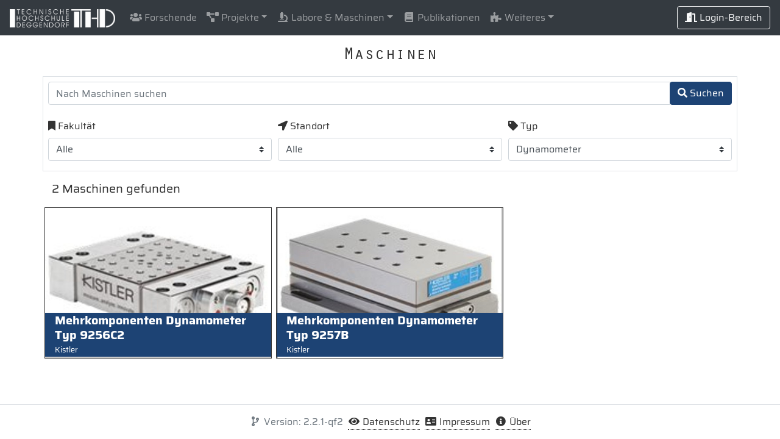

--- FILE ---
content_type: text/html
request_url: https://zaf.th-deg.de/public/machine/all?tagId=263
body_size: 4566
content:
<!DOCTYPE html>
<html lang="de"><head><meta charset="utf-8"><meta name="viewport" content="width=device-width, initial-scale=1, shrink-to-fit=no"><meta content="IE=edge" http-equiv="X-UA-Compatible"><meta name="apple-mobile-web-app-capable" content="yes"><meta name="apple-mobile-web-app-status-bar-style" content="black-translucent"><title>InformaApp - Maschinen</title><link href="/public/assets/favicon.ico" rel="icon"><link href="/public/assets/dependencies/css/bootstrap.4.3.1.min.css" rel="stylesheet" crossorigin="anonymous"><link href="/public/assets/dependencies/css/ekko-lightbox.css" rel="stylesheet" crossorigin="anonymous"><link href="/public/assets/dependencies/css/font-awesome.min.css" rel="stylesheet" crossorigin="anonymous"><link href="/public/assets/dependencies/css/animate.3.7.2.min.css" rel="stylesheet" crossorigin="anonymous"><link rel="Stylesheet" type="text/css" href="/public/assets/custom.css"></head><body class=""><nav class="navbar navbar-expand-xl navbar-dark bg-dark-translucent fixed-top "><a href="/" class="navbar-brand"><img src="/public/assets/thd_logo_dark.png" class="custom-logo"></a><button type="button" class="navbar-toggler" data-toggle="collapse" data-target="#navbarNav" aria-controls="navbarNav" aria-expanded="false" aria-label="Toggle navigation"><span class="navbar-toggler-icon"></span></button><div class="collapse navbar-collapse" id="navbarNav"><ul class="navbar-nav mr-auto"><li class="nav-item"><a href="/public/person/all" class="nav-link"><span class="fas fa-users fa-fw"></span> Forschende</a></li><li class="nav-item dropdown"><a href="#" class="nav-link dropdown-toggle" role="button" data-toggle="dropdown"><span class="fas fa-project-diagram fa-fw"></span> Projekte</a><div class="dropdown-menu bg-dark-translucent"><a href="/public/project/all?filterMode=all" class="nav-link"><span class="fas fa-archive fa-fw"></span> Alle</a><a href="/public/project/all?filterMode=active" class="nav-link"><span class="fas fa-folder-open fa-fw"></span> Aktiv</a><a href="/public/project/all?filterMode=inactive" class="nav-link"><span class="fas fa-folder fa-fw"></span> Abgeschlossen</a></div></li><li class="nav-item dropdown"><a href="#" class="nav-link dropdown-toggle" role="button" data-toggle="dropdown"><span class="fas fa-microscope fa-fw"></span> Labore &amp; Maschinen</a><div class="dropdown-menu bg-dark-translucent"><a href="/public/laboratory/all" class="nav-link"><span class="fas fa-flask fa-fw"></span> Labore</a><a href="/public/machine/all" class="nav-link"><span class="fas fa-microscope fa-fw"></span> Maschinen</a></div></li><li class="nav-item"><a href="https://www.th-deg.de/publikationsdatenbank" class="nav-link"><span class="fas fa-book fa-fw"></span> Publikationen</a></li><li class="nav-item dropdown"><a href="#" class="nav-link dropdown-toggle" role="button" data-toggle="dropdown"><span class="fas fa-puzzle-piece fa-fw"></span> Weiteres</a><div class="dropdown-menu bg-dark-translucent"><a href="/public/focus/all" class="nav-link"><span class="fas fa-compass fa-fw"></span> Schwerpunkte</a><a href="/public/association/all" class="nav-link"><span class="fas fa-list fa-fw"></span> Gruppen</a><a href="/public/campus/all" class="nav-link"><span class="fas fa-location-arrow fa-fw"></span> Standorte</a></div></li></ul><ul class="navbar-nav"><li class="nav-item"><a href="/editor/" class="btn btn-outline-light"><span class="fas fa-door-open fa-fw"></span> Login-Bereich</a></li></ul></div></nav><main class="container  mt-3"><div class="row justify-content-center my-2"><h3 class="text-center text-monospace">Maschinen</h3></div><div class="row pb-5 "><form class="col-12 justify-content-center border p-2"><div class="form-group input-group"><input type="search" class="form-control" id="machine-query" name="needle" value="" placeholder="Nach Maschinen suchen"><div class="input-group-append"><div class="btn-group"><button type="submit" class="btn btn-primary"><span class="fas fa-search"></span> Suchen</button></div></div></div><div class="form-row mb-2"><div class="col-sm-4"><label class="col-form-label"><span class="fas fa-bookmark"></span> Fakultät</label><select class="custom-select auto-trigger" name="facultyId"><option selected="selected" value="0">Alle</option><option value="6">AGW</option><option value="8">AI</option><option value="2">AWW</option><option value="1">BIW</option><option value="7">ECRI</option><option value="11">EMT</option><option value="4">MB-MK</option><option value="5">NuW</option></select></div><div class="col-sm-4"><label class="col-form-label"><span class="fas fa-location-arrow"></span> Standort</label><select class="custom-select auto-trigger" name="campusId"><option selected="selected" value="0">Alle</option><option value="39">Campus Cham</option><option value="10">European Campus Rottal-Inn</option><option value="37">TC Cham</option><option value="9">TC Teisnach Optik</option><option value="26">TC Teisnach Sensorik</option><option value="7">Technische Hochschule Deggendorf</option><option value="5">Technologie Anwender Zentrum Spiegelau</option><option value="2">Technologie Campus Cham</option><option value="3">Technologie Campus Freyung</option><option value="23">Technologie Campus Hutthurm</option><option value="24">Technologie Campus Parsberg-Lupburg</option><option value="25">Technologie Campus Plattling</option></select></div><div class="col-sm-4"><label class="col-form-label"><span class="fas fa-tag"></span> Typ</label><select class="custom-select auto-trigger" name="tagId"><option value="0">Alle</option><option value="884">1,5kV</option><option value="885">10kOhm</option><option value="886">1TOhm</option><option value="883">1kV</option><option value="1457">3D-Bildkorrelation</option><option value="859">AC Quelle</option><option value="860">AC Senke</option><option value="856">AC/AC</option><option value="855">ACS</option><option value="1319">Allpax</option><option value="908">Amplitudeninduktivität</option><option value="1076">Ausgangsstrom</option><option value="932">Aussetzspannung</option><option value="895">Autofokussierung</option><option value="972">BNC</option><option value="1042">BR Automation</option><option value="1332">Bandbreite</option><option value="1098">Batteriezelle</option><option value="1324">Bestücken</option><option value="919">Bestückungsplatz</option><option value="864">Bidirektionale DC Versorgung</option><option value="961">Bode100</option><option value="975">Bodediagramm</option><option value="261">Bohrmaschine</option><option value="1096">Bonddraht</option><option value="1326">Box</option><option value="1069">CT200</option><option value="930">Coulomb</option><option value="1071">Current Transducer</option><option value="871">DC Quelle</option><option value="872">DC Senke</option><option value="1077">DC-AC</option><option value="1334">DC.</option><option value="1099">DCB</option><option value="1210">DDK</option><option value="1212">DSC</option><option value="256">Deflektometer</option><option value="876">Delta Elektronika</option><option value="1337">Dickdraht</option><option value="935">Dielektrika</option><option value="1080">Dielektrisch</option><option value="1329">Digitalrechner</option><option value="1095">Diode</option><option value="924">Dispenser</option><option value="927">Dosiersystem</option><option value="909">Drossel</option><option selected="selected" value="263">Dynamometer</option><option value="976">Dämpfung</option><option value="844">E-Mobilität</option><option value="889">E86</option><option value="1327">Echtzeitsimulator</option><option value="1075">Eingangsstrom</option><option value="931">Einsetzspannung</option><option value="897">Elektronik</option><option value="857">Energieeinspeisung</option><option value="630">Erneuerbare Energien</option><option value="866">Fahrzeugbatterie</option><option value="152">Fahrzeugelektronik</option><option value="888">Flir</option><option value="905">Flussdichte</option><option value="1321">Frequenz</option><option value="974">Frequenzbereich</option><option value="260">Fräsmaschine</option><option value="964">Gain</option><option value="880">Gossen Metrawatt</option><option value="1097">HB30</option><option value="1328">HIL-Simulation</option><option value="867">HV Batterie</option><option value="1093">Heavy Wire Bonder</option><option value="1079">Hochspannung</option><option value="879">Hochspannungs-Isolationsmessgerät</option><option value="868">Hochvolt</option><option value="937">Hohlraum</option><option value="892">Hot Spot</option><option value="890">IR Wärmebildkamera</option><option value="963">Impedanz</option><option value="912">Impulsenergie</option><option value="852">Induktivität</option><option value="262">Industrieroboter</option><option value="898">Instandhaltung</option><option value="255">Interferometer</option><option value="934">Isolationsfehler</option><option value="878">Isolationswiderstand</option><option value="1081">Kabel</option><option value="264">Kalottenschleifgerät</option><option value="893">Kamera</option><option value="969">Kondensator</option><option value="862">Konformität</option><option value="1090">LCR Bridge</option><option value="1088">LabEvent LC/100/70/10</option><option value="863">Labornetzteil</option><option value="894">Laser Entfernungsmessung</option><option value="364">Leistungselektronik</option><option value="900">Leistungsinduktivität</option><option value="914">Leistungsinduktivitätsmessgerät</option><option value="896">Leiterplatte</option><option value="1320">Liter</option><option value="926">Lötpaste</option><option value="1068">MCTS2</option><option value="881">METRISO Prime</option><option value="1094">MOSFET</option><option value="1078">MPS</option><option value="899">MSX</option><option value="906">Magnetische Energie</option><option value="907">Magnetischer Fluss</option><option value="920">Manuelle Bestückung</option><option value="254">Mikroskop</option><option value="1074">Module</option><option value="910">Motor</option><option value="858">Netzeinspeisung</option><option value="874">Netzrückspeisung</option><option value="854">Netzsimulator</option><option value="275">Netzwerkanalysator</option><option value="882">Niederspannung</option><option value="278">Oberflächenvermessung</option><option value="971">Omicron</option><option value="970">Oszillator</option><option value="267">Oszilloskop</option><option value="409">PCB</option><option value="1335">PV.</option><option value="923">Paggen Werkzeugtechnik</option><option value="922">Paggenshop</option><option value="965">Phase</option><option value="865">Photovoltaik</option><option value="1322">Platinen</option><option value="1325">Plecs</option><option value="259">Poliermaschine</option><option value="901">Power Choke Tester</option><option value="1459">Querkontraktionszahl</option><option value="921">Reflow Ofen</option><option value="1330">Regeleinrichtungen</option><option value="967">Regelkreis</option><option value="1019">Regelung</option><option value="1317">Reinigen</option><option value="936">Riss</option><option value="1091">Rohde &amp; Schwarz</option><option value="870">Rückspeisung</option><option value="1085">SAM</option><option value="1086">SAM 301</option><option value="877">SM15K Serie</option><option value="918">SMD</option><option value="1084">Scanning acoustic microscope</option><option value="925">Schablonendrucker</option><option value="258">Schleifmaschine</option><option value="873">Senkbetrieb</option><option value="973">Signalpegel</option><option value="356">Simulation</option><option value="1331">Software</option><option value="1333">Spektrum</option><option value="915">Spule</option><option value="1072">Strommessung</option><option value="850">Stromnetz</option><option value="861">Stromnetzsimulation</option><option value="1070">Stromwandler</option><option value="1043">SuperTrak</option><option value="903">Sättigungsstrom</option><option value="1092">TPT</option><option value="851">Teilentladung</option><option value="928">Teilentladungsprüfgerät</option><option value="1089">Temperature Calibrator</option><option value="1087">Temperature Chamber</option><option value="891">Temperaturverlauf</option><option value="911">Transformator</option><option value="1318">Ultraschall</option><option value="962">Vektor-Netzwerkanalysator</option><option value="966">Verstärkung</option><option value="853">Wandler</option><option value="913">Widerstandmessung</option><option value="887">Widerstandsmessung</option><option value="1073">Wirkungsgrad</option><option value="1045">conveyor system</option><option value="904">differentielle Induktivität</option><option value="902">ed-k</option><option value="1323">elektronisch</option><option value="1044">linear magnet</option><option value="1336">pC.</option><option value="1046">smart conveyance</option><option value="1458">vollflächige Dehnung</option><option value="968">Übertragungsfunktion</option></select></div></div></form><div class="col-12 mt-3 mb-2"><h5><span class="anim-counter">2</span> Maschinen gefunden</h5></div><div class="col-sm-6 col-md-4 p-1"><div class="card rounded-0 thd-card-outer thd-card-hover"><a href="/public/machine/25" class="thd-card-inner"><img class="card-img thd-card-img lazy" data-src="/public-api/media/thumbnail/63"><div class="card-img-overlay d-flex align-items-end p-0"><div class="thd-text-box"><h5 class="font-weight-bold mb-0">Mehrkomponenten Dynamometer Typ 9256C2</h5><small>Kistler</small></div></div></a><div class="thd-card-overlay d-none p-3 animated fadeIn faster"><div class="d-flex align-items-start flex-column h-100"><div class="mb-3"><h6 class="text-monospace">Mehrkomponenten Dynamometer Typ 9256C2</h6><h6>Kistler</h6></div><div class="mb-auto"><p class="m-0"><span class="fas fa-fw fa-flask"></span> NuW - Technische Hochschule Deggendorf - Messtechnik</p><p class="m-0"><span class="fas fa-fw fa-tags"></span> Dynamometer</p></div><div><a href="/public/machine/25" class="text-white"><span class="fas fa-fw fa-plus"></span> Mehr anzeigen</a></div></div></div></div></div><div class="col-sm-6 col-md-4 p-1"><div class="card rounded-0 thd-card-outer thd-card-hover"><a href="/public/machine/26" class="thd-card-inner"><img class="card-img thd-card-img lazy" data-src="/public-api/media/thumbnail/64"><div class="card-img-overlay d-flex align-items-end p-0"><div class="thd-text-box"><h5 class="font-weight-bold mb-0">Mehrkomponenten Dynamometer Typ 9257B</h5><small>Kistler</small></div></div></a><div class="thd-card-overlay d-none p-3 animated fadeIn faster"><div class="d-flex align-items-start flex-column h-100"><div class="mb-3"><h6 class="text-monospace">Mehrkomponenten Dynamometer Typ 9257B</h6><h6>Kistler</h6></div><div class="mb-auto"><p class="m-0"><span class="fas fa-fw fa-flask"></span> NuW - Technische Hochschule Deggendorf - Messtechnik</p><p class="m-0"><span class="fas fa-fw fa-tags"></span> Dynamometer</p></div><div><a href="/public/machine/26" class="text-white"><span class="fas fa-fw fa-plus"></span> Mehr anzeigen</a></div></div></div></div></div></div></main><footer class="footer text-center border-top "><div class="container-fluid my-3"><span class="text-muted m-1"><span class="fas fa-fw fa-code-branch"></span> Version: 2.2.1-qf2</span><a href="/public/data-privacy" target="_blank" class="no-break m-1"><span class="fas fa-fw fa-eye"></span> Datenschutz</a><a href="https://www.th-deg.de/impressum" target="_blank" class="no-break m-1"><span class="fas fa-fw fa-address-card"></span> Impressum</a><a href="#" class="no-break m-1" data-toggle="modal" data-target="#aboutModal"><span class="fas fa-fw fa-info-circle"></span> Über</a></div></footer><div class="modal fade" id="aboutModal"><div class="modal-dialog"><div class="modal-content"><div class="modal-header"><h5 class="modal-title">Über</h5><button class="close" data-dismiss="modal"><span>×</span></button></div><div class="modal-body"><img src="/public/assets/app_logo.png" class="img-fluid">Version: 2.2.1-qf2<hr><div class="row"><div class="col-sm-6"><b>Kontakt</b></div><div class="col-sm-6"><a href="mailto:"></a></div></div><div class="row"><div class="col-sm-6"><b>Projektverantwortlich</b></div><div class="col-sm-6">Kristin Seffer</div></div><div class="row"><div class="col-sm-6"><b>Programmierung</b></div><div class="col-sm-6 programmers-row"><div>Mohammadadali Erfani</div><div>Marco Kretschmann</div></div></div><div class="row"><div class="col-sm-6"><b>Inhaltliche Betreuung</b></div><div class="col-sm-6">ZAF</div></div><div class="row"><div class="col-sm-6"><b>Content-Management</b></div><div class="col-sm-6">Natalie Drews</div></div></div></div></div></div><script src="/public/assets/dependencies/js/es6-promise.auto.min.js" crossorigin="anonymous"></script><script src="/public/assets/dependencies/js/fetch.min.js" crossorigin="anonymous"></script><script src="/public/assets/dependencies/js/jquery.min.js" crossorigin="anonymous"></script><script src="/public/assets/dependencies/js/imagesloaded.4.1.4.pkgd.min.js" crossorigin="anonymous"></script><script src="/public/assets/dependencies/js/bootstrap.4.3.1.bundle.min.js" crossorigin="anonymous"></script><script src="/public/assets/dependencies/js/ekko-lightbox.min.js" crossorigin="anonymous"></script><script src="/public/assets/dependencies/js/ofi.min.js" crossorigin="anonymous"></script><script src="/public/assets/dependencies/js/bloodhound.min.js" crossorigin="anonymous"></script><script src="/public/assets/dependencies/js/bootstrap3-typeahead.min.js" crossorigin="anonymous"></script><script src="/public/assets/dependencies/js/lazyload.10.20.0.iife.min.js" crossorigin="anonymous"></script><script src="/public/assets/dependencies/js/jquery.mark.8.11.1.min.js" crossorigin="anonymous"></script><script src="/public/assets/dependencies/js/color-thief.2.2.1.min.js" crossorigin="anonymous"></script><script src="/public/assets/custom.js"></script><script src="/public/assets/custom_machine.js"></script></body></html>

--- FILE ---
content_type: text/css;charset=utf-8
request_url: https://zaf.th-deg.de/public/assets/custom.css
body_size: 1559
content:
/* saira-regular - latin */
@font-face {
    font-family: "Saira";
    font-style: normal;
    font-weight: 400;
    src: local('Saira Regular'), local('Saira-Regular'),
    url('dependencies/webfonts/saira-v4-latin-regular.woff2') format('woff2'),
    url('dependencies/webfonts/saira-v4-latin-regular.woff') format('woff'),
    url('dependencies/webfonts/saira-v4-latin-regular.ttf') format('truetype');
}

/* saira-700 - latin */
@font-face {
    font-family: 'Saira';
    font-style: normal;
    font-weight: 700;
    src: local('Saira Bold'), local('Saira-Bold'),
    url('dependencies/webfonts/saira-v4-latin-700.woff2') format('woff2'),
    url('dependencies/webfonts/saira-v4-latin-700.woff') format('woff'),
    url('dependencies/webfonts/saira-v4-latin-700.ttf') format('truetype');
}

/* orator-std-v400 */
@font-face {
    font-family: 'Orator Std';
    font-style: normal;
    font-weight: 400;
    src: local('Orator Std'),
    url('dependencies/webfonts/orator-std-v400.woff2') format('woff2'),
    url('dependencies/webfonts/orator-std-v400.woff') format('woff'),
    url('dependencies/webfonts/orator-std-v400.ttf') format('truetype');
}

body {
    font-family: "Saira", sans-serif;
    color: #333333;
}

.text-monospace {
    font-family: "Orator Std", monospace !important;
}

.custom-img {
    object-fit: contain;
    height: 128px;
    /* For polyfill */
    font-family: "object-fit: contain;";
}

.custom-logo {
    height: 30px;
}

.ekko-lightbox .modal-dialog {
    flex: 100% !important;
    margin-left: 0;
    margin-right: 0;
}

/* For fixed navbar  and footer */
@media only screen {
    html {
        position: relative;
        min-height: 100%;
    }

    body:not(.embedded) {
        margin-bottom: 60px;
        padding: 60px 0 0;
    }
}

.custom-badge {
    font-size: 14px;
}

.tooltip-inner {
    max-width: 300px; /*!important;*/
}

.project-logo {
    max-width: 61.8%;
}

.mw-196px {
    max-width: 196px;
}

.mh-128px {
    max-height: 128px;
}

.typeahead.dropdown-menu {
    width: 100%;
}

.thd-logo-big {
    max-width: 256px;
}

.no-break {
    white-space: nowrap;
}

.container.embedded {
    padding-left: 0;
    padding-right: 0;
}

.footer {
    position: absolute;
    bottom: 0;
    width: 100%;
    height: inherit;
    line-height: inherit;
}

.popover {
    max-width: 512px;
}

.dropdown-menu {
    width: 200px;
}

.campus-map-wrapper {
    height: 100vh;
}

@media (max-width: 575.98px) {
    .profile-picture {
        max-width: 192px;
    }
}

.campus-bubble:hover {
    cursor: pointer;
}

.campus-bubble {
    transform-origin: 0 0;
    transition: none;
}

.text-underline {
    text-decoration: underline;
}

.custom-dropdown-menu {
    width: 100%;
    height: 384px;
    overflow-y: auto;
}

.dropdown-item {
    word-wrap: break-word;
    white-space: normal;
}

.badge {
    font-size: 0.85rem;
    font-weight: 500;
    white-space: normal;
}

.custom-dropdown-menu-small {
    width: 100%;
    overflow-y: auto;
}

@media (min-width: 576px) {
    .card-columns {
        column-count: 1;
    }
}

@media (min-width: 768px) {
    .card-columns {
        column-count: 2;
    }
}

@media (min-width: 992px) {
    .card-columns {
        column-count: 3;
    }
}

.bg-dark-translucent {
    background-color: #343a40 !important;
}

@media (max-width: 576px) {
    .thd-card-outer {
        margin-left: 1px !important;
    }

    .thd-card-outer-half {
        margin-left: 1px !important;
    }
}

.thd-card-outer {
    position: relative;
    padding-top: 66%;
    border: 1px solid #333333;
    margin: -1px 0 0 -1px;
}

.thd-card-outer-half {
    position: relative;
    padding-top: 50%;
    border: 1px solid #333333;
    margin: -1px 0 0 -1px;
}

.thd-card-inner {
    position: absolute;
    left: 0;
    top: 0;
    width: 100%;
    height: 100%;
}

.thd-card-overlay {
    position: absolute;
    left: 0;
    top: 0;
    width: 100%;
    height: 100%;
    color: white;
    background-color: #000000d0;
}

.thd-card-blur {
    filter: grayscale(100%) blur(3px);
}

.thd-card-img {
    object-fit: contain;
    max-height: 100%;
    /* For polyfill */
    font-family: "object-fit: contain;";
    border-radius: 0;
}

.thd-text-box {
    position: absolute;
    left: 0;
    top: 70%;
    background: #1d4374;
    color: #ffffff;
    width: inherit;
    padding: 0 8px 0 16px;
}

.thd-card-effect {
    color: #ffffff !important;
    background: #333333;
    border: none;
}

.thd-card-effect:hover {
    color: #ffffff;
    background: #009fe3;
}

.thd-card-effect-inverse {
    color: #333333 !important;
    background: #ffffff;
}

.thd-card-effect-inverse:hover {
    color: #ffffff !important;
    background: #333333;
}

hr {
    border-top: 1px solid #7e7e7e;
}

a.card {
    color: #333333;
}

a:not(.nav-link):not(.dropdown-item):not(.badge):not(.navbar-brand):not(.card):not(.list-group-item):not(.btn):not(.page-link):not(.thd-card-inner) {
    color: #333333;
    border-bottom: 1px dotted #333333;
}

.btn-primary {
    border-color: #1d4374;
    background-color: #1d4374;
}

.btn-secondary {
    border-color: #626262;
    background-color: #626262;
}

ul.nav-pills > li.nav-item > a.nav-link.active {
    color: #ffffff !important;
    background-color: #1d4374 !important;
}

ul.nav-pills > li.nav-item > a.nav-link {
    color: #1d4374 !important;
}

.thd-badge {
    color: #ffffff;
    background-color: #1d4374;
}

.thd-badge:hover {
    color: #ffffff;
}

.page-link {
    color: #1b4474 !important;
}

.page-item.active > .page-link {
    color: #ffffff !important;
    background-color: #1b4474 !important;
    border-color: #1b4474 !important;
}

.list-style-none {
    list-style: none;
}

.programmers-row{
    display: flex;
    flex-direction: column;
}


--- FILE ---
content_type: application/javascript
request_url: https://zaf.th-deg.de/public/assets/custom.js
body_size: 1039
content:
function rot13(c) {
    return c.replace(/([a-m])|([n-z])/ig, function ($0, $1, $2) {
        return String.fromCharCode($1 ? $1.charCodeAt(0) + 13 : $2 ? $2.charCodeAt(0) - 13 : 0) || $0;
    });
}

$(document).ready(function () {
    $("body").imagesLoaded(function () {
        initBaseBridge();
    });
    initTooltips();
    initGallery();
    initAutoTrigger();
    initMailObfuscation();
    initImageLazyLoad();
    initAnimatedCounter();
    initCardHover();
    initCardBackground();
    objectFitImages();
});

function initBaseBridge() {
    var rect = document.documentElement.getBoundingClientRect();
    var message = {
        type: "InformaApp.Resize",
        height: rect.height
    };
    window.top.postMessage(message, "*");

    window.onunload = function (event) {
        var message = {
            type: "InformaApp.ResetResize"
        };
        window.top.postMessage(message, "*");
    };
}

function initTooltips() {
    $('[data-toggle="tooltip"]').tooltip();
}

function initGallery() {
    $(document).on("click", "[data-toggle=\"lightbox\"]", function (event) {
        event.preventDefault();
        $(this).ekkoLightbox();
    });
}

function initAutoTrigger() {
    $(".auto-trigger").change(function () {
        $(this).parents("form").submit();
    });
}

function initMailObfuscation() {
    $("a.obfuscated-mail").each(function (index) {
        $(this).attr("href", rot13($(this).attr("href")));
    });
    $("span.obfuscated-mail").each(function (index) {
        $(this).text(rot13($(this).text()));
    });
}

function initImageLazyLoad() {
    new LazyLoad({
        elements_selector: "img.lazy",
        callback_load: function (element) {
            setCardBackgroundColor(element);
        }
    });
}

function initAnimatedCounter() {
    $(".anim-counter").each(function () {
        $(this).prop("Counter", 0).animate({
            Counter: $(this).text()
        }, {
            duration: 500,
            easing: "swing",
            step: function (now) {
                $(this).text(Math.ceil(now));
            }
        });
    });
}

function initCardHover() {
    $(".thd-card-hover").hover(function () {
        $(this).find(".thd-card-inner").addClass("thd-card-blur");
        $(this).find(".thd-card-overlay").removeClass("d-none");
    }, function () {
        $(this).find(".thd-card-inner").removeClass("thd-card-blur");
        $(this).find(".thd-card-overlay").addClass("d-none");
    });
}

function initCardBackground() {
    $(".thd-card-img").imagesLoaded(function (event) {
        for (var i = 0; i < event.elements.length; i++) {
            setCardBackgroundColor(event.elements[i]);
        }
    });
}

function setCardBackgroundColor(item) {
    if (!item.width || !item.height) {
        return;
    }
    var colorThief = new ColorThief();
    var color = "rgb(" + colorThief.getColor(item).join(", ") + ")";
    $(item).parent(".thd-card-inner").closest(".thd-card-outer").css("background-color", color);
}

--- FILE ---
content_type: application/javascript
request_url: https://zaf.th-deg.de/public/assets/dependencies/js/lazyload.10.20.0.iife.min.js
body_size: 2162
content:
var _extends=Object.assign||function(t){for(var e=1;e<arguments.length;e++){var n=arguments[e];for(var a in n)Object.prototype.hasOwnProperty.call(n,a)&&(t[a]=n[a])}return t},LazyLoad=function(){"use strict";function t(t,e,n){var a=e._settings;!n&&h(t)||(O(a.callback_enter,t),M.indexOf(t.tagName)>-1&&(B(t,e),L(t,a.class_loading)),y(t,e),_(t),O(a.callback_set,t))}var e=function(t,e){return e?t.replace(/\.(jpe?g|png)/gi,".webp"):t},n="undefined"!=typeof window,a=n&&!("onscroll"in window)||"undefined"!=typeof navigator&&/(gle|ing|ro)bot|crawl|spider/i.test(navigator.userAgent),r=n&&"IntersectionObserver"in window,i=n&&"classList"in document.createElement("p"),s=n&&"createImageBitmap"in window,o=n&&"fetch"in window,c=!1;!function(t){s&&o?fetch("[data-uri]").then(function(e){return e&&void 0!==e.blob?e.blob():t(!1)}).then(function(e){return t(!!window.createImageBitmap(e))}):t(!1)}(function(t){c=t});var l={elements_selector:"img",container:a||n?document:null,threshold:300,thresholds:null,data_src:"src",data_srcset:"srcset",data_sizes:"sizes",data_bg:"bg",class_loading:"loading",class_loaded:"loaded",class_error:"error",load_delay:0,callback_load:null,callback_error:null,callback_set:null,callback_enter:null,callback_finish:null,to_webp:!1},u=function(t){return _extends({},l,t)},d=function(t,e){return t.getAttribute("data-"+e)},f=function(t,e,n){var a="data-"+e;null!==n?t.setAttribute(a,n):t.removeAttribute(a)},_=function(t){return f(t,"was-processed","true")},h=function(t){return"true"===d(t,"was-processed")},v=function(t,e){return f(t,"ll-timeout",e)},g=function(t){return d(t,"ll-timeout")},b=function(t){return t.filter(function(t){return!h(t)})},m=function(t,e){return t.filter(function(t){return t!==e})},p=function(t,e){var n,a=new t(e);try{n=new CustomEvent("LazyLoad::Initialized",{detail:{instance:a}})}catch(t){(n=document.createEvent("CustomEvent")).initCustomEvent("LazyLoad::Initialized",!1,!1,{instance:a})}window.dispatchEvent(n)},w=function(t,e,n,a){for(var r,i=0;r=t.children[i];i+=1)if("SOURCE"===r.tagName){var s=d(r,n);A(r,e,s,a)}},A=function(t,n,a,r){a&&t.setAttribute(n,e(a,r))},E=function(t,n){var a=c&&n.to_webp,r=d(t,n.data_src),i=d(t,n.data_bg);if(r){var s=e(r,a);t.style.backgroundImage='url("'+s+'")'}if(i){var o=e(i,a);t.style.backgroundImage=o}},I={IMG:function(t,e){var n=c&&e.to_webp,a=e.data_srcset,r=t.parentNode;r&&"PICTURE"===r.tagName&&w(r,"srcset",a,n);var i=d(t,e.data_sizes);A(t,"sizes",i);var s=d(t,a);A(t,"srcset",s,n);var o=d(t,e.data_src);A(t,"src",o,n)},IFRAME:function(t,e){var n=d(t,e.data_src);A(t,"src",n)},VIDEO:function(t,e){var n=e.data_src,a=d(t,n);w(t,"src",n),A(t,"src",a),t.load()}},y=function(t,e){var n=e._settings,a=t.tagName,r=I[a];if(r)return r(t,n),e._updateLoadingCount(1),void(e._elements=m(e._elements,t));E(t,n)},L=function(t,e){i?t.classList.add(e):t.className+=(t.className?" ":"")+e},k=function(t,e){i?t.classList.remove(e):t.className=t.className.replace(new RegExp("(^|\\s+)"+e+"(\\s+|$)")," ").replace(/^\s+/,"").replace(/\s+$/,"")},O=function(t,e){t&&t(e)},C=function(t,e,n){t.addEventListener(e,n)},z=function(t,e,n){t.removeEventListener(e,n)},N=function(t,e,n){C(t,"load",e),C(t,"loadeddata",e),C(t,"error",n)},R=function(t,e,n){z(t,"load",e),z(t,"loadeddata",e),z(t,"error",n)},x=function(t,e,n){var a=n._settings,r=e?a.class_loaded:a.class_error,i=e?a.callback_load:a.callback_error,s=t.target;k(s,a.class_loading),L(s,r),O(i,s),n._updateLoadingCount(-1)},B=function(t,e){var n=function n(r){x(r,!0,e),R(t,n,a)},a=function a(r){x(r,!1,e),R(t,n,a)};N(t,n,a)},M=["IMG","IFRAME","VIDEO"],T=function(e,n,a){t(e,a),n.unobserve(e)},U=function(t){var e=g(t);e&&(clearTimeout(e),v(t,null))},j=function(t,e,n){var a=n._settings.load_delay,r=g(t);r||(r=setTimeout(function(){T(t,e,n),U(t)},a),v(t,r))},G=function(t){return t.isIntersecting||t.intersectionRatio>0},V=function(t){return{root:t.container===document?null:t.container,rootMargin:t.thresholds||t.threshold+"px"}},D=function(t,e){this._settings=u(t),this._setObserver(),this._loadingCount=0,this.update(e)};return D.prototype={_manageIntersection:function(t){var e=this._observer,n=this._settings.load_delay,a=t.target;n?G(t)?j(a,e,this):U(a):G(t)&&T(a,e,this)},_onIntersection:function(t){t.forEach(this._manageIntersection.bind(this))},_setObserver:function(){r&&(this._observer=new IntersectionObserver(this._onIntersection.bind(this),V(this._settings)))},_updateLoadingCount:function(t){this._loadingCount+=t,0===this._elements.length&&0===this._loadingCount&&O(this._settings.callback_finish)},update:function(t){var e=this,n=this._settings,r=t||n.container.querySelectorAll(n.elements_selector);this._elements=b(Array.prototype.slice.call(r)),!a&&this._observer?this._elements.forEach(function(t){e._observer.observe(t)}):this.loadAll()},destroy:function(){var t=this;this._observer&&(this._elements.forEach(function(e){t._observer.unobserve(e)}),this._observer=null),this._elements=null,this._settings=null},load:function(e,n){t(e,this,n)},loadAll:function(){var t=this;this._elements.forEach(function(e){t.load(e)})}},n&&function(t,e){if(e)if(e.length)for(var n,a=0;n=e[a];a+=1)p(t,n);else p(t,e)}(D,window.lazyLoadOptions),D}();
//# sourceMappingURL=lazyload.iife.min.js.map


--- FILE ---
content_type: application/javascript
request_url: https://zaf.th-deg.de/public/assets/custom_machine.js
body_size: 365
content:
$(document).ready(function () {
    initTypeahead();
});

function initTypeahead() {
    var machineQuery = $("#machine-query");
    if (!machineQuery.length) {
        return;
    }

    var machineComplete = new Bloodhound({
        datumTokenizer: Bloodhound.tokenizers.whitespace,
        queryTokenizer: Bloodhound.tokenizers.whitespace,
        remote: {
            url: "/public-api/autocomplete?type=machine&needle=%QUERY%",
            wildcard: "%QUERY%"
        }
    });

    machineComplete.initialize();
    machineQuery.typeahead({
        limit: 12,
        autoSelect: false,
        source: machineComplete.ttAdapter(),
        afterSelect: function (value) {
            $(machineQuery).parents("form").submit();
        }
    });
}
